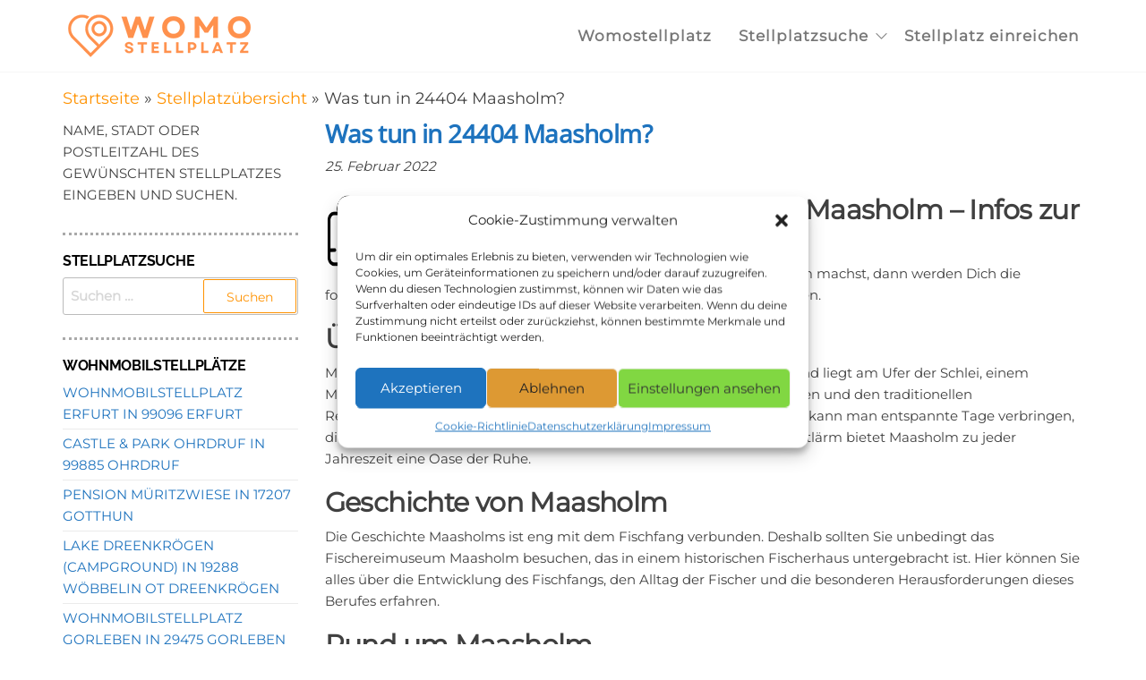

--- FILE ---
content_type: text/css
request_url: https://womostellplatz.com/wp-content/themes/enwoo/style.css?ver=1.3.3
body_size: 6607
content:
/*
Theme Name: Enwoo
Theme URI: https://enwoo-wp.com/
Author: EnvoThemes
Author URI: https://envothemes.com/
Description: Enwoo is a fast, clean, lightweight, customizable and modern-looking free responsive multipurpose WordPress theme. Suitable for blog, creative, portfolio or business website and WooCommerce storefront. Theme supports popular page builders like Elementor, Beaver Builder, SiteOrigin, Thrive Architect, Divi, Brizy, Visual Composer, Gutenberg etc. Enwoo comes with unique WooCommerce Features and it is compatible with YITH WooCommerce Wishlist, YITH WooCommerce Compare, WooCommerce Variation Swatches and other popular plugins. The theme is SEO friendly, WPML and RTL ready. Documentation: https://enwoo-wp.com/docs/enwoo-documentation/ Theme demos ready to import: https://enwoo-wp.com/demos/
Version: 1.3.3
Tested up to: 6.2
Requires PHP: 5.6
License: GNU General Public License v3.0 or later
License URI: https://www.gnu.org/licenses/gpl.html
Tags: one-column, two-columns, full-width-template, right-sidebar, custom-background, custom-menu, custom-header, editor-style, featured-images, translation-ready, custom-logo, threaded-comments, footer-widgets, rtl-language-support, blog, e-commerce
Text Domain: enwoo
*/

/* WordPress Core */
.gallery-caption {
    font-weight: bold;
}
.alignnone {
    margin: 5px 20px 20px 0;
}
.aligncenter,
div.aligncenter {
    display: block;
    margin: 5px auto 5px auto;
}
.alignright {
    float: right;
    margin: 5px 0 20px 20px;
}
.alignleft {
    float: left;
    margin: 5px 20px 20px 0;
}
.aligncenter {
    display: block;
    margin: 5px auto 5px auto;
}
a img.alignright {
    float: right;
    margin: 5px 0 20px 20px;
}
a img.alignnone {
    margin: 5px 20px 20px 0;
}
a img.alignleft {
    float: left;
    margin: 5px 20px 20px 0;
}
a img.aligncenter {
    display: block;
    margin-left: auto;
    margin-right: auto;
}
.wp-caption {
    background: #fff;
    border: 1px solid #f0f0f0;
    max-width: 96%;
    padding: 5px 3px 10px;
    text-align: center;
}
img.alignnone {
    max-width: 96%;
    height: auto;
    width: auto;
}
.wp-caption.alignnone {
    margin: 5px 20px 20px 0;
}
.wp-caption.alignleft {
    margin: 5px 20px 20px 0;
}
.wp-caption.alignright {
    margin: 5px 0 20px 20px;
}
.wp-caption img {
    border: 0 none;
    height: auto;
    margin: 0;
    max-width: 98.5%;
    padding: 0;
    width: auto;
}
.wp-caption p.wp-caption-text {
    font-size: 13px;
    line-height: 17px;
    margin: 0;
    padding: 10px 0 0 0;
    color: #484848;
}
.size-auto,
.size-full,
.size-large,
.size-medium,
.size-thumbnail {
    max-width: 100%;
    height: auto;
}
iframe,
embed {
    max-width: 100%;
}
img {
    max-width: 100%;
    height: auto;
}
.sticky,
.bypostauthor {}
table { 
    width: 100%; 
    border-collapse: collapse; 
}
th { 
    font-weight: bold; 
}
td, th { 
    padding: 6px; 
}
.screen-reader-text {
    border: 0;
    clip: rect(1px, 1px, 1px, 1px);
    clip-path: inset(50%);
    height: 1px;
    margin: -1px;
    overflow: hidden;
    padding: 0;
    position: absolute !important;
    width: 1px;
    word-wrap: normal !important;
}
.screen-reader-text:focus {
    background-color: #f1f1f1;
    border-radius: 3px;
    box-shadow: 0 0 2px 2px rgba(0, 0, 0, 0.6);
    clip: auto !important;
    clip-path: none;
    color: #21759b;
    display: block;
    font-weight: bold;
    height: auto;
    left: 10px;
    line-height: normal;
    padding: 15px 23px 14px;
    text-decoration: none;
    top: 5px;
    width: auto;
    z-index: 100000;
    font-size: 14px;

}
html {
    -ms-overflow-x: hidden;
    overflow-x: hidden;
    overflow-y: scroll;
}
body {
    font-family: 'Lato', "Helvetica Neue", helvetica, arial, sans-serif;
    padding: 0;
    color: #404040;
    font-weight: 300;
    line-height: 1.6;
    font-size: 18px;
    word-wrap: break-word;
}
a, a:active, a:hover, a:focus {
    text-decoration: none;
    color: #0396e0;
}
a:focus, .dropdown-toggle:focus {
    outline: thin dotted;
}
h1, h2, h3, h4, h5, h6 {
    word-wrap: break-word;
    font-weight: 700;
    letter-spacing: -.02em;
}
.page-header a {
    border-bottom: 0;
    color: #484848;
}
a:active {
    border-bottom: none;
}
.single-entry-summary a, .comment-body a, .textwidget a {
    text-decoration: underline;
}
.main-container {
    background-color: #fff;
}
.navbar-nav li.fa {
    display: block;
    position: relative;
}
.menu-description {
    font-size: 9px;
    padding: 2px 4px;
    margin: 0px 3px -15px 3px;
    line-height: 10px;
    left: calc(100% - 25px);
    background: #0396e0;
    color: #fff;
    position: absolute;
    border-radius: 1px;
    line-height: normal;
    bottom: 105%;
    font-weight: 700;
    display: inline-table;
    word-break: keep-all;
    overflow-wrap: unset;
    width: max-content;
    z-index: 9;
}
.menu-description:after {
    position: absolute;
    content: '';
    width: 0;
    height: 0;
    border-left: 0px solid transparent;
    border-right: 5px solid transparent;
    border-top: 5px solid #0396e0;
    left: 3px;
    bottom: -4px;
}
.dropdown-menu .menu-description {
    position: relative;
    display: inline;
    left: 0;
    top: -2px;
    margin: 5px;
}
.dropdown-menu .menu-description:after {
    display: none;
}
@keyframes showup {
    0% {
        opacity: 0;
    }
    100% {
        opacity: 1;
    }
}
@media (min-width: 600px) and (max-width: 782px) {
    .admin-bar #theme-menu {
        top: 46px;
    }
}
@media (min-width: 768px) {
    li.menu-item-has-children>a:before {
        font-family: "Line Awesome Free";
        content: "\f107";
        margin-left: 10px;
        font-size: 15px;
        right: 2px;
        position: absolute;
        font-weight: 900;
    }
    ul li ul li.menu-item-has-children>a:before {
        content: "\f105";
    }
    li.menu-item-has-children > a {
        padding-right: 25px;
    }
    li.menu-item-has-children>a.dropdown-item:before {
        right: 6px;
    }
    li li ul.dropdown-menu {
        left: 100%;
        top: 0;
    }
    .navbar-right li li ul.dropdown-menu {
        left: auto;
        right: 100%;
    }
    .header-heading-shrink .navbar-right {
        margin-right: 0px;
    }
    .navbar-nav > li > a {
        transition: all 0.5s ease-in-out;
        -moz-transition: all 0.5s ease-in-out;
        -webkit-transition: all 0.5s ease-in-out;
        -o-transition: all 0.5s ease-in-out;
    }
    .navbar-default .navbar-nav > .active a:focus, .navbar-default .navbar-nav > .open a:focus {
        background-color: #fff;
        color: #666;
        outline: thin dotted;
    }
    .open > .dropdown-menu {
        height: auto;
        visibility: visible;
        opacity: 1;
    }
    .dropdown-menu {
        display: block;
        opacity: 0;
        visibility: hidden;
    }
    .navbar-nav li:hover > .dropdown-menu{
        visibility:visible;
        border-radius: 0;
        transition: all 0.5s ease-in-out;
        -moz-transition: all 0.5s ease-in-out;
        -webkit-transition: all 0.5s ease-in-out;
        -o-transition: all 0.5s ease-in-out;
        opacity: 1;
    }
    #site-navigation .container{
        padding-left: 0;
        padding-right: 0;
    }
    .navbar-default .navbar-nav > .active > a,
    .navbar-default .navbar-nav > .active > a:hover,
    .navbar-default .navbar-nav > .active > a:focus,
    .navbar-default .navbar-nav > .open > a,
    .navbar-default .navbar-nav > .open > a:hover,
    .navbar-default .navbar-nav > .open > a:focus {
        background-color: transparent;
    }
    .menu-item-has-children li.fa:before {
        top: 6px !important;
    }
    .navbar-center {
        width: 100%;
        text-align: center;
    }
    .navbar-center > li {
        float: none;
        display: inline-block;
    }
    .dropdown-menu {
        display: block;
        opacity: 0;
    }
    .header-search-widget {
        width: 75%;
    }
    .shrink .header-search-widget {
        display: none;
    }
    .alignfull {
        max-width    : 100vw;
        margin-right: calc(50% - 50vw);
        margin-left: calc(50% - 50vw);
        width: auto;
    }

    .alignwide {
        max-width    : 100vw;
        margin-right: calc(25% - 25vw);
        margin-left: calc(25% - 25vw);
        width: auto;
    }

    .wp-block-group__inner-container {
        max-width: 85.7143rem;
        margin: auto;
    }
    .alignfull img {
        width: 100vw;
    }
}
@media (max-width: 767px) {
    .menu-item .menu-description {
        left: inherit;
        top: -3px;
        font-size: 9px;
        padding: 2px 4px;
        margin: 0 3px;
        line-height: 10px;
        background: #0396e0;
        color: #fff;
        display: inline;
        border-radius: 1px;
        line-height: normal;
        margin: 0 5px;
        font-weight: 700;
    }
    .menu-item .menu-description:after {
        display: none;
    }
    .heading-row {
        flex-wrap: wrap;
    }
    .menu-button {
        width: 24px;
        height: 24px;
        float: right;
        margin-left: 10px;
    }
    .navbar-default .navbar-brand {
        margin-right: -50px;
    }
    div#theme-menu {
        z-index: 99999;
        overflow: hidden;
    }
    .mm {
        opacity: 0;
        visibility: hidden;
    }
    .mm.mm--open {
        opacity: 1;
        visibility: visible;
        z-index: 99999;
    }
    .main-menu .container {
        display: block !important;
    }
    #theme-menu .navbar-nav > li > a {
        display: block;
        max-height: 50px;
        padding: 15px 20px;
    }
    #theme-menu .dropdown-menu > li > a {
        padding: 15px 20px;
    }
    #theme-menu .dropdown-menu {
        border-radius: 0;
        -webkit-box-shadow: none;
        box-shadow: none;
        opacity: 0;
        visibility: hidden;
    }
    #theme-menu .dropdown-menu.mm--open, #theme-menu.mm--open .dropdown.open .dropdown-menu {
        opacity: 1;
        visibility: visible;
    }
    #theme-menu .dropdown-menu > li > a:focus {
        outline: thin dotted;
    }
    #menu-categories-menu .dropdown-menu {
        display: block;
    }
    #menu-categories-menu li:hover .dropdown-menu {
        border: none;
    }
    .head-form.visible-xs {
        width: 100%;
        padding: 15px;
        position: absolute;
        z-index: 9;
        top: 100%;
    }
    .open-panel {
        width: 24px;
        height: 24px;
        position: relative;
        -webkit-transform: rotate(0deg);
        -moz-transform: rotate(0deg);
        -o-transform: rotate(0deg);
        transform: rotate(0deg);
        -webkit-transition: .5s ease-in-out;
        -moz-transition: .5s ease-in-out;
        -o-transition: .5s ease-in-out;
        transition: .5s ease-in-out;
        cursor: pointer;
        top: 6px;
        display: inline-block;
    }
    .mobile-canvas {
        float: left;
    }
    .open-panel span {
        display: block;
        position: absolute;
        height: 2px;
        width: 22px;
        background: #484848;
        opacity: 1;
        left: 0;
        -webkit-transform: rotate(0deg);
        -moz-transform: rotate(0deg);
        -o-transform: rotate(0deg);
        transform: rotate(0deg);
        -webkit-transition: .25s ease-in-out;
        -moz-transition: .25s ease-in-out;
        -o-transition: .25s ease-in-out;
        transition: .25s ease-in-out;
    }
    .open-panel span:nth-child(1) {
        top: 0px;
        -webkit-transform-origin: left center;
        -moz-transform-origin: left center;
        -o-transform-origin: left center;
        transform-origin: left center;
    }
    .open-panel span:nth-child(2) {
        top: 7px;
        -webkit-transform-origin: left center;
        -moz-transform-origin: left center;
        -o-transform-origin: left center;
        transform-origin: left center;
    }
    .open-panel span:nth-child(3) {
        top: 14px;
        -webkit-transform-origin: left center;
        -moz-transform-origin: left center;
        -o-transform-origin: left center;
        transform-origin: left center;
    }
    .open-panel.open span:nth-child(1) {
        -webkit-transform: rotate(45deg);
        -moz-transform: rotate(45deg);
        -o-transform: rotate(45deg);
        transform: rotate(45deg);
        top: -2px;
        left: 3px;
    }
    .open-panel.open span:nth-child(2) {
        width: 0%;
        opacity: 0;
    }
    .open-panel.open span:nth-child(3) {
        -webkit-transform: rotate(-45deg);
        -moz-transform: rotate(-45deg);
        -o-transform: rotate(-45deg);
        transform: rotate(-45deg);
        top: 21px;
        left: 3px;
    }
    #site-navigation {
        height:0;
        min-height: 0 !important;

    }
    .header-right {
        flex-grow: 1;
        padding-right: 15px;
    }
    .header-cart i,
    .header-my-account i,
    .header-wishlist i,
    .header-compare i,
    a.cart-contents i.la, 
    .header-search i {
        margin-right: 0;
        font-size: 22px;
    }
    .header-my-account, .header-wishlist, .header-compare, .header-search {
        padding-right: 3px !important;
    }
    .top-bar-section .widget {
        text-align: center !important;
    }
    #theme-menu-second .nav > li {
        display: inline-block;
    }
    .header-search-form {
        font-size: 14px;
    }
    .navbar-nav.envo-categories-menu, .header-search-form, .navbar-right {width: 100%!important;}
    .header-search-form, #theme-menu-second .navbar-right {text-align: center;}
    .navbar-nav.envo-categories-menu {
        margin-left: 0px;
    }
    #menu-categories-menu.dropdown-menu.open {
        display: block;
        position: relative;
        width: 100%;
    }
    .header-woonav:not(.woocommerce) #second-site-navigation {
        display: none;
    }
}
.main-menu .container {
    display: flex;
    float: none;
    align-items: center;
    position: relative;
}
.menu-heading {
    flex-grow: 1;
}
.shrink .menu-heading {
    flex-grow: 0;
}
.shrink .header-heading-shrink {
    flex-grow: 1;
}
.shrink .header-right {
    max-width: max-content;
}
#theme-menu-second li.menu-item-has-children>a:before {
    display: none;
}
#theme-menu-second .navbar-nav > li > a {
    font-weight: 400;
}
li.menu-item-has-children a.envo-categories-menu-first:before {
    font-family: "Line Awesome Free";
    content: "\f550";
    margin-left: 20px;
    font-size: 15px;
    right: auto;
    left: 0;
    position: absolute;
}
.navbar-nav.envo-categories-menu {
    background-color: #0396e0!important;
}
.navbar-nav > li > a.envo-categories-menu-first {
    margin-right: 0;
    color: #fff;
    border-radius: 0;
    margin-left: 0;
}
li.menu-item-has-children a.envo-categories-menu-first {
    padding-left: 45px;
    padding-right: 45px;
    min-width: 200px;
    width: 100%;
}
#menu-categories-menu, .envo-categories-menu-item {
    width: 100%;
}
.dropdown-menu > li > a {
    border-bottom: 0;
    padding: 5px 20px 5px 10px;
}
#site-navigation {
    min-height: 50px;
}
.navbar-collapse {
    padding-left: 0;
    padding-right: 0;
}
.dropdown-submenu {
    position: relative;
}

.dropdown-submenu>.dropdown-menu {
    top: 0;
    left: 100%;
    margin-top: -6px;
    margin-left: -1px;
    -webkit-border-radius: 0 6px 6px 6px;
    -moz-border-radius: 0 6px 6px;
    border-radius: 0 6px 6px 6px;
}

.dropdown-submenu>a:after {
    display: block;
    content: " ";
    float: right;
    width: 0;
    height: 0;
    border-color: transparent;
    border-style: solid;
    border-width: 5px 0 5px 5px;
    border-left-color: #ccc;
    margin-top: 5px;
    margin-right: -10px;
}

.dropdown-submenu:hover>a:after {
    border-left-color: #fff;
}

.dropdown-submenu.pull-left {
    float: none;
}
.dropdown-submenu.pull-left>.dropdown-menu {
    left: -100%;
    margin-left: 10px;
    -webkit-border-radius: 6px 0 6px 6px;
    -moz-border-radius: 6px 0 6px 6px;
    border-radius: 6px 0 6px 6px;
}
.dropdown-menu > .active > a, .dropdown-menu > .active > a:hover, .dropdown-menu > .active > a:focus {
    background-color: #0396e0;
}
.navbar-toggle {
    border: 1px solid #ccc;
}
.navbar-inverse .navbar-toggle .icon-bar {
    background-color: #ccc;
}
.navbar-nav > li > a {
    border-bottom: 0;
    vertical-align: middle;
    display: inline-block;
    font-weight: 700;
    font-size: 15px;
    max-height: 50px;
}
.top-bar-section {
    background-color: #fff;
    color: #334142;
    padding: 5px 0;
    font-size: 14px;
    border-bottom: 1px solid #f6f6f6;
    z-index: 98;
    position: relative;
}
.top-bar-section .widget, .top-bar-section p {
    margin-bottom: 0;
}
.top-bar-section .widget:nth-child(3n-1){
    text-align: center;
}
.top-bar-section .widget:nth-child(3n) {
    text-align: right;
}
article {
    clear: none;
    margin-bottom: 30px;
}
.archive-page-header h1 {
    margin: 0;
    padding-bottom: 25px;
}
.updated:not(.published) {
    display: none;
}
.space-right {
    margin-right: 10px;
}
.main-content {
    float: left;
    width: 100%;
}
.page-header {
    width: 100%;
    margin: 20px 0;
    text-align: center;
}
.page h1.single-title {
    margin-bottom: 15px;
    margin-top: 10px;
}
h1.single-title {
    margin: 0;
}
.single-head {
    clear: both;
    margin-bottom: 10px;
    position: relative;
}
.single-entry-summary, .entry-footer {
    margin-top: 15px;
    width: 100%;
    clear: both;
}
.single-content.row {
    margin-bottom: 60px;
}
.tagcloud a {
    font-size: 15px !important;
    padding: 0px 6px;
    border: 1px solid;
    display: inline-block;
    margin-bottom: 5px;
}
input, textarea {
    background-color: #fff;
    padding: 8px;
    color: #464a4c;
    border-radius: 0;
}
input[type="text"], input[type="email"], input[type="url"], input[type="password"], input[type="search"], input[type="number"], input[type="tel"], input[type="range"], input[type="date"], input[type="month"], input[type="week"], input[type="time"], input[type="datetime"], input[type="datetime-local"], input[type="color"], textarea {
    background-image: -webkit-linear-gradient(rgba(255, 255, 255, 0), rgba(255, 255, 255, 0));
    border: 1px solid #bbb;
    -webkit-border-radius: 3px;
    border-radius: 3px;
    display: block;
    width: 100%;
}
.radio, .checkbox {
    display: inline-block;
}
.radio input[type="radio"], .radio-inline input[type="radio"], .checkbox input[type="checkbox"], .checkbox-inline input[type="checkbox"] {
    position: relative;
    margin-left: 0;
}
select {
    max-width: 100%;
    padding: 5px;
    color: #000;
}
#respond .comment-form-url,
#respond input#url {
    width: 100%;
    float: left;
}
#respond input[type="radio"],
#respond input[type="checkbox"] {
    width: auto;
    float: left;
    margin-right: 10px;
}
#respond .comment-form-author,
#respond .comment-form-email {
    width: 50%;
    float: left;
}
#respond .comment-form-author {
    padding-right: 5%;
}
#sidebar {
    display: inline-block;
    max-width: 100%;
}
.page-area {
    padding-top: 15px;
}
.widget {
    word-wrap: break-word;
    -webkit-hyphens: auto;
    -moz-hyphens: auto;
    hyphens: auto;
    margin-bottom: 20px;
    position: relative;
}
.homepage-area .widget {
    margin: 0;
    padding: 0;
}
.widget ul {
    padding-left: 0;
    list-style-type: none;
}
.widget li > ul {
    padding-left: 15px;
}
.widget ul li {
    margin: 4px 0px 0px;
    padding: 0px 0px 4px;
    border-bottom: 1px solid rgba(0, 0, 0, 0.08);
}
.widget ul li:last-child {
    border-bottom: none;
}
.widget-title {
    font-size: 18px;
    position: relative;
    width: 100%;
    clear: both;
    margin-top: 5px;
    margin-bottom: 5px;
    text-transform: uppercase;
    display: block;
    text-align: left;
}
h1.site-title, .site-title {
    margin: 0;
    padding: 0;
    font-size: 26px;
    line-height: 30px;
    word-wrap: break-word;
    font-weight: 700;
    color: #484848;
    letter-spacing: -.02em;
}
.site-description {
    font-size: 14px;
    line-height: 20px;
    margin: 0;
    position: relative;
    display: inline-block;
}
.site-branding-logo a {
    border: none;
    z-index: 99;
    position: relative;
}
.site-branding-logo img {
    width: auto;
}
.site-branding-text {
    z-index: 99;
    position: relative;
}
.site-heading {
    padding-left: 15px;
    padding-right: 15px;
}
.mobile-heading .site-branding-logo img {
    max-height: 50px
}
.site-branding-logo, .site-branding-text {
    text-align: left;
    float: left;
    margin-bottom: 0;
}
.site-heading-sidebar p {
    margin-bottom: 0;
}
.site-heading-sidebar .widget {
    font-size: 80%;
    margin-bottom: 5px;
    float: left;
    margin-left: 15px;
}
.site-heading-sidebar .widget:first-of-type {
    margin-left: 0;
}
.navbar {
    margin-bottom: 0;
}
.main-menu {
    position: relative;
    z-index: 97;
}
#site-navigation {
    background-color: transparent;
    border: none;
}
#second-site-navigation {
    background-color: #ffffff;
    border-bottom: 1px solid #f6f6f6;
    border-top: none;
    border-left: none;
    border-right: none;
    border-radius: 0;
}
#site-navigation, nav a {
    -webkit-transition: all 0.3s ease;
    transition: all 0.3s ease;
    color: #484848;
    border-radius: 0;
}
#site-navigation .container {
    position: relative;
}
.featured-thumbnail {
    width: 100%;
    position: relative;
}
.featured-thumbnail img {
    width: 100%;
    text-align: center;
}
.single-page-header {
    color: #fff;
    font-size: 44px;
    font-weight: 700;
}
nav.navigation.pagination {
    text-align: center;
    width: 100%;
    clear: both;
    margin: 20px 0;
}
nav.navigation.pagination .nav-links a, nav.navigation.pagination .current {
    padding: 5px 10px;
    border: none;
    border-radius: 0;
    position: relative;
    z-index: 1;
    border: 1px solid #b5b5b5;
}

nav.navigation.pagination .current {
    color: #fff;
    background-color: transparent;
}

#content-footer-section {
    background-color: #808080;
    color: #ffffff;
    padding: 15px;
    clear: both;
}
#content-footer-section .widget.col-md-3 {
    margin: 1%;
}
#content-footer-section .news-item h2 a {
    color: #fff;
    font-weight: 300;
}
#content-footer-section .widget-title h3 {
    color: #fff;
}
#content-footer-section .posted-date, 
#content-footer-section .comments-meta, 
#content-footer-section .comments-meta a {
    position: relative;
    color: #cacaca;
    font-size: 14px;
    font-weight: 300;
    font-style: italic;
}
.footer-credits {
    background-color: #1e1e1e;
    clear: both;
}
.footer-credits-text {
    padding: 20px 0;
    color: #fff;
}
.site-header {
    padding: 15px 0;
    background-color: #fff;
    border-bottom: 1px solid #f6f6f6;
    z-index: 98;
    position: relative;
}
a.post-edit-link {
    display: block;
}
.taxonomy-description {
    margin-bottom: 20px;
}
.single-footer.row {
    clear: both;
}
/* Search styling */
.header-search-form {
    position: relative;
    display: inline-block;
    border: 1px solid;
    border-color: #0396e0;
    border-radius: 0;
    height: 42px;
    background-color: #fff;
    padding-right: 42px;
    float: left;
    width: 100%;
}
select.header-search-select {
    width: 35%;
    display: inline-block;
    border: none;
    float: left;
    height: 40px;
    background-color: #fff;
    border-left: 1px solid #ececec;
}
input.header-search-input {
    width: 65%;
    display: inline-block;
    border: none;
    float: left;
    height: 40px;
    border-radius: 0;
    right: 0px;
    position: relative;
    background-color: transparent;
    padding-left: 15px;
    border-radius: 0px;
}
button.header-search-button {
    border: none;
    color: inherit;
    position: absolute;
    right: 0;
    padding: 0 12px;
    font-size: 20px;
    line-height: 40px;
    background-color: #0396e0;
    top: 0;
    height: 40px;
    border-radius: 0;
    width: 42px;
}
button.header-search-button .la {
    color: #fff;
}
form.search-form label {
    width: 100%;
    display: block;
}
button.dgwt-wcas-search-submit, button.dgwt-wcas-search-submit:hover {
    background: initial;
}
form.search-form, form.woocommerce-product-search {
    position: relative;
}
.search-submit, .woocommerce-product-search button {
    position: absolute;
    top: 2px;
    right: 2px;
    bottom: 2px;
    line-height: 18px;
}
.search-field {
    width: 100%;
    padding-right: 90px;
    border: 1px solid #e2e2e2;
    border-radius: 3px;
}
input[type="search"].search-field::-webkit-input-placeholder {
    color: #d7d7d7;
}
input[type="search"].search-field:focus::-webkit-input-placeholder {
    color: #f1f1f1;
    padding: 20px 0 0 0;
}
fieldset {
    border: 2px solid #e5e5e5;
    margin: 5px 2px 15px 2px;
    padding: 0.35em 0.625em 0.75em;
}
legend {
    -webkit-box-sizing: border-box;
    -moz-box-sizing: border-box;
    box-sizing: border-box;
    color: inherit;
    display: table;
    max-width: 100%;
    padding: 0;
    white-space: normal;
    width: auto;
    border-bottom: 0;
    padding-left: 5px;
    padding-right: 5px;
}
.search-on, .menu-cats-on, .menu-right-on {
    width: 100%;
}
/* Comments */
.comment-form #comment {
    width: 100%;
}
cite.fn {
    font-weight: bold;
}
a.comment-reply-link {
    border: 1px solid #ccc;
    padding: 10px 20px;
}
.reply {
    margin: 20px 0;
}
.comment-meta.commentmetadata {
    margin: 10px 0;
    font-size: 12px;
    font-style: italic;
}
.comment-body {
    margin-bottom: 40px;
}
.commentlist li {
    list-style-type: none;
}
.error-template {
    padding-bottom: 60px;
}
.btn-default, input[type="submit"], input#submit, button, a.comment-reply-link { 
    box-shadow: none;
    transition: all 0.3s ease-in-out;
    -webkit-transition: all 0.3s ease-in-out;
    border: 1px solid;
    border-radius: 2px;
    padding: 10px 25px;
    color: #000;
    background-color: transparent;
    font-weight: 400;
    font-size: 14px;
}
button#place_order {
    float: none;
    margin: 0 auto;
    display: inline-block;
    width: 100%;
    margin-top: 20px;
    margin-bottom: 20px;
    padding: 15px;
    font-size: 19px;
    border-radius: 5px;
}
.inner-wrapper {
    display: block;
    margin-bottom: 15px;
}
.content-date-comments {
    display: inline-block;
}
.cat-links, .tags-links {
    display: inline-block;
    margin-bottom: 5px;
    width: 100%;
}
.posted-date, .comments-meta {
    margin-right: 15px;
}
.posted-date,
.cat-links a,
.cat-links span,
.tags-links span {
    position: relative;
    color: #404040;
    font-size: 14px;
    font-weight: 300;
    font-style: italic;
}
.comments-meta {
    position: relative;
    z-index: 5;
    color: #404040;
    padding: 0 8px;
    font-size: 12px;
    font-weight: 300;
    font-style: italic;
    display: inline-block;
}
.comments-meta a {
    color: #404040;
}
span.comments-meta i {
    margin-left: 5px;
}
.tags-links a {
    position: relative;
    color: #404040;
    font-style: italic;
    opacity: 0.8;
    font-size: 14px;
    margin-right: 8px;
}
.news-item {
    margin-bottom: 10px;
}
.news-item h2 {
    font-size: 26px;
    margin-top: 0;
    margin-bottom: 5px;
    font-weight: 700;
}
.news-item.layout-two h2 {
    font-size: 18px;
}
.one-news-section .news-item h2 {
    margin-top: 10px;
    font-size: 28px;
}
.news-item h2 a {
    color: #404040;
    font-weight: 300;
    font-size: 30px;
}
.news-thumb {
    margin-bottom: 10px;
    width: 100%;
    text-align: center;
    clear: both;
}
.news-item:hover img {
    opacity: 1;
    -webkit-animation: flash 1.5s;
    animation: flash 1.5s;
}
@-webkit-keyframes flash {
    0% {
        opacity: .4;
    }
    100% {
        opacity: 1;
    }
}
@keyframes flash {
    0% {
        opacity: .4;
    }
    100% {
        opacity: 1;
    }
}
.post-excerpt {
    font-size: 16px;
    font-weight: 300;
    display: block;
    clear: both;
}
.author-meta-by {
    font-style: italic;
    opacity: 0.7;
    position: relative;
    font-size: 14px;
    font-weight: 300;
}
.author-meta a {
    color: #484848;
    text-transform: uppercase;
    font-size: 14px;
    margin-left: 4px;
    margin-right: 15px;
}
.heading-row {
    display: flex;
    float: none;
    align-items: center;
    position: relative;
}
.header-right {
    padding-left: 20px;
    position: relative;
    min-width: max-content;
}
.header-right.menu-button {
    max-width: 34px;
}
nav.navigation.post-navigation {
    clear: both;
    width: 100%;
}
.post-navigation .nav-previous {
    float: left;
    text-align: left;
    width: 50%;
}
.post-navigation .nav-next {
    float: right;
    text-align: right;
    width: 50%;
}
.nav-subtitle {
    background: transparent;
    opacity: 0.8;
    color: initial;
    display: block;
    font-size: 13px;
    text-transform: uppercase;
}
.nav-links {
    width: 100%;
    display: block;
    float: left;
    clear: both;
    margin-bottom: 15px;
}
.nav-links .nav-title {
    position: relative;
}
.nav-previous .fa {
    margin-right: 5px;
}
.nav-next .fa {
    margin-left: 5px;
}

[data-tooltip] {
    position: relative;
    z-index: 999;
    cursor: pointer;
}
[data-tooltip]:before,
[data-tooltip]:after {
    visibility: hidden;
    -ms-filter: "progid:DXImageTransform.Microsoft.Alpha(Opacity=0)";
    filter: progid: DXImageTransform.Microsoft.Alpha(Opacity=0);
    opacity: 0;
    pointer-events: none;
}

[data-tooltip]:before {
    position: absolute;
    bottom: 85%;
    left: 50%;
    transform: translate(-50%, 0);
    margin-bottom: 5px;
    padding: 4px;
    -webkit-border-radius: 3px;
    -moz-border-radius: 3px;
    border-radius: 3px;
    background-color: #000;
    background-color: hsla(0, 0%, 20%, 0.9);
    color: #fff;
    content: attr(data-tooltip);
    text-align: center;
    font-size: 12px;
    line-height: 1.1;
    width: max-content;
    z-index: 999;
}
[data-tooltip]:after {
    position: absolute;
    bottom: 85%;
    left: 50%;
    transform: translate(-50%, 0);
    width: 0;
    border-top: 5px solid #000;
    border-top: 5px solid hsla(0, 0%, 20%, 0.9);
    border-right: 5px solid transparent;
    border-left: 5px solid transparent;
    content: " ";
    font-size: 0;
    line-height: 0;
    z-index: 999;
}
[data-tooltip]:hover:before,
[data-tooltip]:hover:after {
    visibility: visible;
    -ms-filter: "progid:DXImageTransform.Microsoft.Alpha(Opacity=100)";
    filter: progid: DXImageTransform.Microsoft.Alpha(Opacity=100);
    opacity: 1;
}
/* Menu social links */
.navbar a[href*="vk.com"], .navbar a[href*="dribbble.com"], .navbar a[href*="facebook.com"], .navbar a[href*="flickr.com"], .navbar a[href*="foursquare.com"], .navbar a[href*="plus.google.com"], .navbar a[href*="instagram.com"], .navbar a[href*="linkedin.com"], .navbar a[href*="pinterest.com"], .navbar a[href*="reddit.com"], .navbar a[href*="tumblr.com"], .navbar a[href*="twitter.com"], .navbar a[href*="vimeo.com"], .navbar a[href*="wordpress.com"], .navbar a[href*="wordpress.org"], .navbar a[href*="youtube.com"], .navbar a[href*="mailto:"], .navbar a[href*="twitch.tv"], .navbar a[href$="/feed/"] {
    text-indent: -9999px;
    white-space: normal;
    min-width: 30px;
    padding-left: 7px;
    padding-right: 7px;
    font-size: 25px;
}
.navbar a[href*="vk.com"]:after, .navbar a[href*="dribbble.com"]:after, .navbar a[href*="facebook.com"]:after, .navbar a[href*="flickr.com"]:after, .navbar a[href*="foursquare.com"]:after, .navbar a[href*="plus.google.com"]:after, .navbar a[href*="instagram.com"]:after, .navbar a[href*="linkedin.com"]:after, .navbar a[href*="pinterest.com"]:after, .navbar a[href*="reddit.com"]:after, .navbar a[href*="tumblr.com"]:after, .navbar a[href*="twitter.com"]:after, .navbar a[href*="vimeo.com"]:after, .navbar a[href*="wordpress.com"]:after, .navbar a[href*="wordpress.org"]:after, .navbar a[href*="youtube.com"]:after, .navbar a[href*="mailto:"]:after, .navbar a[href*="twitch.tv"]:after, .navbar a[href$="/feed/"]:after {
    font-family: "Line Awesome Brands";
    text-indent: 0;
    display: block;
    float: left;
    position: relative;
    font-weight: 900;

}
.navbar a[href$="/feed/"]:after {
    font-family: "Line Awesome free";
    content: "\f09e";
    color: #ff9900;
}
.navbar a[href*="vk.com"]:after {
    content: "\f189";
    color: #4a76a8;
}
.navbar a[href*="twitch.tv"]:after {
    content: "\f1e8";
    color: #6441A5;
}
.navbar a[href*="mailto:"]:after {
    font-family: "Line Awesome free";
    content: "\f658";
    color: #484848;
}
.navbar a[href*="youtube.com"]:after {
    content: "\f167";
    color: #bb0000;
}
.navbar a[href*="wordpress.com"]:after, .navbar a[href*="wordpress.org"]:after {
    content: "\f19a";
    color: #0073aa;
}
.navbar a[href*="vimeo.com"]:after {
    content: "\f194";
    color: #aad450;
}
.navbar a[href*="tumblr.com"]:after {
    content: "\f173";
    color: #32506d;
}
.navbar a[href*="reddit.com"]:after {
    content: "\f281";
}
.navbar a[href*="twitter.com"]:after {
    content: "\f099";
    color: #00aced;
}
.navbar a[href*="dribbble.com"]:after {
    content: "\f17d";
    color: #ea4c89;
}
.navbar a[href*="facebook.com"]:after {
    content: "\f09a";
    color: #3b5998;
}
.navbar a[href*="flickr.com"]:after {
    content: "\f16e";
    color: #ff0084; 
}
.navbar a[href*="foursquare.com"]:after {
    content: "\f180";
    color: #0072b1; 
}
.navbar a[href*="instagram.com"]:after {
    content: "\f16d";
    color: #517fa4; 
}
.navbar a[href*="linkedin.com"]:after {
    content: "\f0e1";
    color: #007bb6; 
}
.navbar a[href*="pinterest.com"]:after {
    content: "\f231";
    color: #cb2027; 
}